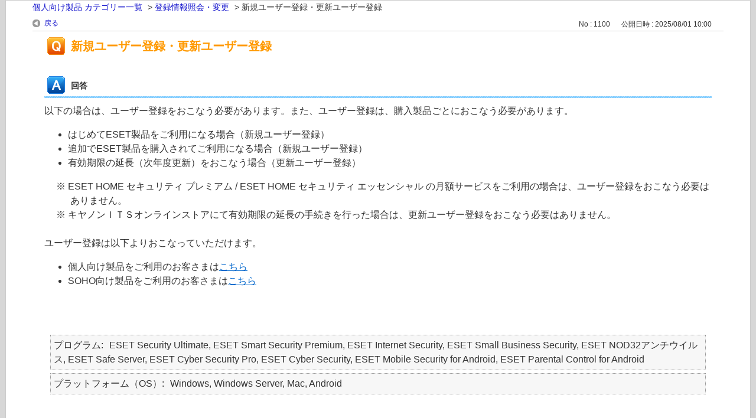

--- FILE ---
content_type: text/html; charset=utf-8
request_url: https://eset-support.canon-its.jp/print/faq/1100?category_id=491&site_domain=private
body_size: 2925
content:
<!DOCTYPE html PUBLIC "-//W3C//DTD XHTML 1.0 Transitional//EN" "http://www.w3.org/TR/xhtml1/DTD/xhtml1-transitional.dtd">
<html xmlns="http://www.w3.org/1999/xhtml" lang="ja" xml:lang="ja">
  <head>
    <meta http-equiv="content-type" content="text/html; charset=UTF-8" />
    <meta http-equiv="X-UA-Compatible" content="IE=edge" />
    <meta name="robots" content="noindex,nofollow,noarchive" />
    <title>新規ユーザー登録・更新ユーザー登録 | ESETサポート情報 | 個人向け製品 | キヤノン</title>
    <link href="/stylesheets/style.css?bsUP3CuJWPrluNGsiJ0vPvftWXw9FWiHIoJLQ7LNpGnzB4WRuq6D2xX4WttlzVkzuW7Kumrr3fXNl4DB5MMSmw" media="all" rel="stylesheet" type="text/css" />
    <link rel="stylesheet" href="https://eset-support.canon-its.jp/css/style.css?site_domain=private&amp;site_id=6" media="all" />
    <meta name="csrf-param" content="authenticity_token" />
<meta name="csrf-token" content="irKtiPFH3daojg0Up4MtV8lD8QfR9eCic8N8-CAqREEXcCfFYGAG91jOhmNK01tah8BiwYYLVdCc1rd6diTysw" />
    <style type="text/css" media="all">
      <!--
      @media print {
        .faq_print .icoPrint {display:none;}
        #okw_contents_base {position: static;}
      }
      #okw_contents,#okw_contents_base,#okw_contents_inner {background: none;}
      #okw_contents_base{width:auto;}
      #okw_wrapper {margin: 20px;border: 1px solid #ccc;}
      .faq_ans_col {border-bottom: none;}
     -->
    </style>
  </head>
  <body class="lang_size_medium">
    <div id="okw_wrapper">
      <div id="okw_contents">
        <div id="okw_contents_base">
          <div id="okw_contents_inner" class="clearfix">
            <div id="okw_sub_header" class="clearfix">
              <ul class="okw_bread">
  <li class="okw_bread_list"><a href="/category/show/58?site_domain=private">個人向け製品 カテゴリー一覧</a><span>&nbsp;&gt;&nbsp;</span><a href="/category/show/489?site_domain=private">登録情報照会・変更</a><span>&nbsp;&gt;&nbsp;</span><span>新規ユーザー登録・更新ユーザー登録</span></li>
</ul>

            </div>
            
<div class="faq_qstInf_col clearfix">
    <ul class="siteLink">
        <li class="preLink">
            <a title="戻る" href="/category/show/491?site_domain=private">戻る</a>
        </li>
    </ul>
  <ul class="faq_dateNo flo_r">
    <li class="faq_no">No&nbsp;:&nbsp;1100</li>
      <li class="faq_date">公開日時&nbsp;:&nbsp;2025/08/01 10:00</li>
        <li class="faq_print">
          <span class="icoPrint">
              <a onclick="print(); return false;" href="/print/faq/1100?site_domain=private">印刷</a>
          </span>
        </li>
  </ul>
</div>
<span class="mark_area"></span>

<script type='text/javascript'>
    //<![CDATA[
    $(function() {
        $("#faq_tag_search_return_button").click(function () {
            const keywordTagsJ = JSON.stringify()
            const faqId = `${}`
            faq_popup_close_log(keywordTagsJ, faqId);
            window.close();
            return false;
        });
    });
    //]]>
</script>

<h2 class="faq_qstCont_ttl"><span class="icoQ">新規ユーザー登録・更新ユーザー登録</span></h2>
<div class="faq_qstCont_col">
  <dl class="faq_cate_col clearfix">
    <dt>カテゴリー&nbsp;:&nbsp;</dt>
    <dd>
      <ul>
          <li class="clearfix">
            <a href="/category/show/58?site_domain=private">個人向け製品 カテゴリー一覧</a><span>&nbsp;&gt;&nbsp;</span><a href="/category/show/489?site_domain=private">登録情報照会・変更</a>
          </li>
      </ul>
    </dd>
  </dl>
</div>
<h2 class="faq_ans_bor faq_ans_ttl">
    <span class="icoA">回答</span>
</h2>
<div class="faq_ans_col">
  <div id="faq_answer_contents" class="faq_ansCont_txt clearfix">
    <div>以下の場合は、ユーザー登録をおこなう必要があります。また、ユーザー登録は、購入製品ごとにおこなう必要があります。</div>
<ul>
<li>はじめてESET製品をご利用になる場合（新規ユーザー登録）</li>
<li>追加でESET製品を購入されてご利用になる場合（新規ユーザー登録）</li>
<li>有効期限の延長（次年度更新）をおこなう場合（更新ユーザー登録）</li>
</ul>
<div style="padding-left: 1.5em; text-indent: -1.5em; margin-left: 20px;">※ ESET HOME セキュリティ プレミアム / ESET HOME セキュリティ エッセンシャル の月額サービスをご利用の場合は、ユーザー登録をおこなう必要はありません。</div>
<div style="margin-left: 20px;">※&nbsp;キヤノンＩＴＳオンラインストアにて有効期限の延長の手続きを行った場合は、更新ユーザー登録をおこなう必要はありません。</div>
<div>&nbsp;</div>
<div>ユーザー登録は以下よりおこなっていただけます。</div>
<ul>
<li>個人向け製品をご利用のお客さまは<a href="https://eset-info.canon-its.jp/support/register/home.html" target="_blank">こちら</a></li>
<li>SOHO向け製品をご利用のお客さまは<a href="https://eset-info.canon-its.jp/support/register/client.html" target="_blank">こちら</a></li>
</ul>
<div>&nbsp;</div>
<div>&nbsp;</div>
  </div>
    <div class="faq_addition_col">
      <dl class="faq_addition_list faq_attribute9 clearfix not_html">
        <dt>プログラム</dt>
          <dd>ESET Security Ultimate, ESET Smart Security Premium, ESET Internet Security, ESET Small Business Security, ESET NOD32アンチウイルス, ESET Safe Server, ESET Cyber Security Pro, ESET Cyber Security, ESET Mobile Security for Android, ESET Parental Control for Android</dd>
      </dl>
      <dl class="faq_addition_list faq_attribute5 clearfix not_html">
        <dt>プラットフォーム（OS）</dt>
          <dd>Windows, Windows Server, Mac, Android</dd>
      </dl>
  </div>

</div>

<script type="text/javascript">
$(function() {
  function resetFaqCountFlag() {
    window.__faq_countup_sent__ = false;
  }

  function countUpOnce() {
    // すでに送信済みならスキップ
    if (window.__faq_countup_sent__) return;
    window.__faq_countup_sent__ = true;

    fetch("/faq/countup?site_domain=private", {
      method: "POST",
      headers: {
        "Content-Type": "application/json",
        "X-CSRF-Token": $('meta[name=csrf-token]').attr('content'),
        "X-Requested-With": "XMLHttpRequest"
      },
      body: JSON.stringify({
        faq_id: "1100",
        category_id: "489"
      })
    });
  }

  countUpOnce();

  // PC タグ検索 個別のモーダルを閉じる場合
  $("#faq_show .faq_tag_search_return_button").on("click", function() {
    resetFaqCountFlag();
  });
  // PC タグ検索 全てのモーダルを閉じる場合
  $("#faq_show .faq_tag_search_close_button").on("click", function() {
    resetFaqCountFlag();
  });

  // スマホ タグ検索
  $('.faq_tag_modal_close_btn').on("click", function() {
    resetFaqCountFlag();
  });

  // PC スーパーアシスタント Colorboxモーダルを閉じる場合
  $(document).on("cbox_closed", function() {
    resetFaqCountFlag();
  });

  // スマホ スーパーアシスタント FAQ詳細から戻る場合
  $("#toggle_preview_faq").on("click", function() {
    resetFaqCountFlag();
  });
});
</script>


          </div>
        </div>
      </div>
    </div>
  </body>
</html>